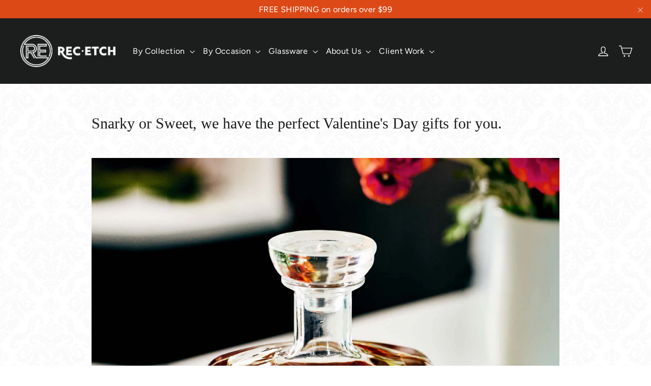

--- FILE ---
content_type: text/css
request_url: https://www.recetch.com/cdn/shop/t/70/assets/custom.css?v=90252663428669820161722014678
body_size: 1126
content:
.logo-carousel--wrapper{background:#ddd;padding:50px 0;height:200px;margin-bottom:40px;text-align:center}.logo-carousel--container-w-heading{height:270px}.logo-carousel__section-title{margin:0 0 40px}.logo-carousel__image{max-width:160px;height:auto;margin:0 auto;opacity:.6;display:block}.logo-carousel__item{width:100%;display:flex;justify-content:center;height:75px;align-items:center}.logo-carousel__slider{height:75px}.logo-carousel__figure{padding:0;margin:0}.logo-carousel--wrapper .flickity-page-dots .dot{border-color:var(--colorAnnouncement);background-color:var(--colorAnnouncement)}.logo-carousel--wrapper .flickity-page-dots .dot.is-selected{background-color:currentColor;border-color:currentColor}@media all and (min-width: 600px){.logo-carousel__item{width:50%}}@media all and (min-width: 800px){.logo-carousel__item{width:33.333%}}@media all and (min-width: 1200px){.logo-carousel__item{width:20%}}.product-full-width{margin-top:0}.product-section .page-content{padding-bottom:20px}@media only screen and (max-width: 589px){.product-section .page-content{padding-bottom:0}}.product-block__viewport-dependent p{font-family:var(--typeHeaderPrimary),var(--typeHeaderFallback);font-weight:var(--typeHeaderWeight);letter-spacing:var(--typeHeaderSpacing);line-height:var(--typeHeaderLineHeight);font-size:calc(var(--typeHeaderSize)*.61)}.background-media-text__text{background:#000000a6;color:#fff}@media only screen and (min-width: 700px){.background-media-text__aligner{height:calc(100% - 60px);display:flex;align-items:flex-end;justify-content:flex-start}.background-media-text__aligner.background-media-text--right{justify-content:flex-end}.background-media-text__aligner.background-media-text--centered{align-items:center;justify-content:center}.background-media-text__text{width:470px}}@media only screen and (min-width: 1420px){.background-media-text__aligner{max-width:1300px}}.testimonial-stars{color:var(--colorBtnPrimary)}.product-block__alert{margin-top:15px;color:var(--colorBtnPrimary);font-size:120%}.product-block__alert p{font-weight:700}.btn,.product-reviews .spr-button,.product-reviews .spr-summary-actions a,.rte .btn,.shopify-payment-button .shopify-payment-button__button--unbranded{font-family:var(--typeBasePrimary),var(--typeBaseFallback)!important}.payment-buttons .add-to-cart.add-to-cart--secondary{background-color:var(--colorBtnPrimary)!important;color:var(--colorBtnPrimaryText)!important;border-color:var(--colorBtnPrimaryText)}.add-to-cart{font-weight:700;text-transform:uppercase}.product-block--tight{margin-bottom:0}.product-block--mobile-hide,.product-block--desktop-only,.product-block--full-width-only,.product-single__meta--desktop-only{display:none}@media only screen and (min-width: 700px){.product-block--mobile-only{display:none}.product-block--desktop-only,.product-single__meta--desktop-only{display:block}.product-single__meta--mobile-only{display:none}}@media only screen and (min-width: 1000px){.product-block--half-width-only{display:none}.product-block--full-width-only{display:block;margin-top:1.5rem;margin-bottom:1.5rem}}.page-container{background-image:linear-gradient(to bottom,#fffffffa,#fffffffa),url(//www.recetch.com/cdn/shop/t/70/assets/bg.png?v=21540544483536178741722011514);background-repeat:repeat;background-attachment:fixed}.site-nav__dropdown{background-color:#000}.site-nav--has-dropdown.is-focused>a,.site-nav--has-dropdown:hover>a{color:#fff!important;background-color:#000}.site-nav--has-dropdown.is-focused>a:before,.site-nav--has-dropdown:hover>a:before{background-color:#fff}.site-nav__dropdown a:not(.megamenu__promo-link){background-color:#000;color:#fff}.site-nav__deep-dropdown{background-color:#000}.feature-row__callout-image+.feature-row__text .feature-row__content{background-color:transparent}.jdgm-all-reviews-widget,.jdgm-rev-widg{background:#fff}.jdgm-preview-badge--with-link{margin-bottom:25px}.product-block--headline{margin-bottom:0}.product-block--headline h3{margin-bottom:12px}.image-wrap--transparent{background:transparent}.subheading{margin-bottom:.58em}@media only screen and (min-width: 590px){.feature-row__item--right.feature-row__item--overlap-images{transform:translate(-50px)}}.callout-image:nth-of-type(3){display:none}.callout-image:nth-of-type(4){display:none}.callout-image:nth-of-type(5){display:none}.callout-image-centered{width:180px}.callout-image:nth-of-type(2){max-width:180px}@media only screen and (min-width: 375px){.callout-image-centered{width:225px}}[data-aos=collection-callout].aos-animate .callout-image:first-of-type{box-shadow:0 10px 15px #0000004d;transform:translate3d(64px,30px,0)}[data-aos=collection-callout].aos-animate .callout-image:nth-of-type(2){transform:translate3d(-64px,-30px,0)}@media only screen and (min-width:590px){.callout-image-centered{width:280px}.callout-image:nth-of-type(2){max-width:180px}.callout-image:nth-of-type(3){display:block}.callout-image:nth-of-type(4){display:block}.callout-image:nth-of-type(5){display:block}[data-aos=collection-callout].aos-animate .callout-image:first-of-type{transform:none}[data-aos=collection-callout].aos-animate .callout-image:nth-of-type(2){transform:translate3d(-128px,-40px,0)}}.jdgm-carousel-wrapper{padding-top:0!important}.hero{background-repeat:no-repeat;background-size:cover;background-position:65% bottom}.hero.loading:before,.hero.loading:after{content:none}.hero__media{display:none!important}.variant-wrapper--dropdown{display:block}[data-controller=spirit]{margin-bottom:25px}@media all and (min-width: 700px){.hero{background:#000}.hero__media{display:block!important}.hero.loading:before,.hero.loading:after{content:""}}.how-to{text-align:center;color:#eee;text-shadow:1px 1px 1px rgba(0,0,0,.1);background-repeat:no-repeat;background-size:cover}.how-to__item{text-align:center;margin-bottom:2em;position:relative}.how-to__title{font-weight:700;margin:0;padding:1em 1em 2em;font-size:2em}.how-to__item-subtitle{font-size:1.5em;max-width:11ch;margin:.5em auto;font-family:var(--typeBasePrimary),var(--typeBaseFallback)!important}.how-to__item-description{line-height:1.3;max-width:24ch;font-size:1em;margin-left:auto;margin-right:auto}@media all and (min-width: 900px){.how-to__item:after{content:"";position:absolute;right:-24px;height:24px;width:24px;top:120px;background-image:url([data-uri])}.grid__item:last-child .how-to__item:after{content:none}}
/*# sourceMappingURL=/cdn/shop/t/70/assets/custom.css.map?v=90252663428669820161722014678 */
